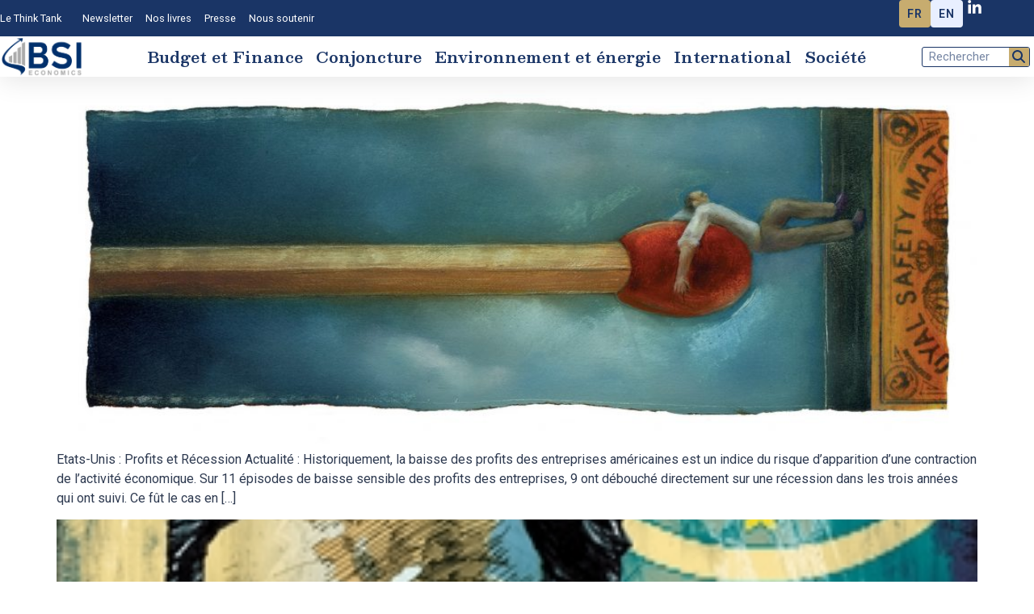

--- FILE ---
content_type: text/html; charset=UTF-8
request_url: https://bsi-economics.org/tag/etf/
body_size: 15213
content:
<!doctype html>
<html lang="fr-FR">
<head>
	<meta charset="UTF-8">
	<meta name="viewport" content="width=device-width, initial-scale=1">
	<link rel="profile" href="https://gmpg.org/xfn/11">
	<title>ETF &#8211; BSI Economics, le think tank sur l&#039;économie</title>
<meta name='robots' content='max-image-preview:large, max-snippet:-1, max-video-preview:-1' />
	<style>img:is([sizes="auto" i], [sizes^="auto," i]) { contain-intrinsic-size: 3000px 1500px }</style>
	<link rel="canonical" href="https://bsi-economics.org/tag/etf/">
<meta property="og:title" content="ETF &#8211; BSI Economics, le think tank sur l&#039;économie">
<meta property="og:type" content="website">
<meta property="og:url" content="https://bsi-economics.org/tag/etf/">
<meta property="og:locale" content="fr_FR">
<meta property="og:site_name" content="BSI Economics, le think tank sur l&#039;économie">
<meta name="twitter:card" content="summary_large_image">
<link rel='dns-prefetch' href='//use.fontawesome.com' />
<link rel='dns-prefetch' href='//www.googletagmanager.com' />
<link rel="alternate" type="application/rss+xml" title="BSI Economics, le think tank sur l&#039;économie &raquo; Flux" href="https://bsi-economics.org/feed/" />
<link rel="alternate" type="application/rss+xml" title="BSI Economics, le think tank sur l&#039;économie &raquo; Flux des commentaires" href="https://bsi-economics.org/comments/feed/" />
<link rel="alternate" type="application/rss+xml" title="BSI Economics, le think tank sur l&#039;économie &raquo; Flux de l’étiquette ETF" href="https://bsi-economics.org/tag/etf/feed/" />
<script>
window._wpemojiSettings = {"baseUrl":"https:\/\/s.w.org\/images\/core\/emoji\/16.0.1\/72x72\/","ext":".png","svgUrl":"https:\/\/s.w.org\/images\/core\/emoji\/16.0.1\/svg\/","svgExt":".svg","source":{"concatemoji":"https:\/\/bsi-economics.org\/wp-includes\/js\/wp-emoji-release.min.js?ver=6.8.3"}};
/*! This file is auto-generated */
!function(s,n){var o,i,e;function c(e){try{var t={supportTests:e,timestamp:(new Date).valueOf()};sessionStorage.setItem(o,JSON.stringify(t))}catch(e){}}function p(e,t,n){e.clearRect(0,0,e.canvas.width,e.canvas.height),e.fillText(t,0,0);var t=new Uint32Array(e.getImageData(0,0,e.canvas.width,e.canvas.height).data),a=(e.clearRect(0,0,e.canvas.width,e.canvas.height),e.fillText(n,0,0),new Uint32Array(e.getImageData(0,0,e.canvas.width,e.canvas.height).data));return t.every(function(e,t){return e===a[t]})}function u(e,t){e.clearRect(0,0,e.canvas.width,e.canvas.height),e.fillText(t,0,0);for(var n=e.getImageData(16,16,1,1),a=0;a<n.data.length;a++)if(0!==n.data[a])return!1;return!0}function f(e,t,n,a){switch(t){case"flag":return n(e,"\ud83c\udff3\ufe0f\u200d\u26a7\ufe0f","\ud83c\udff3\ufe0f\u200b\u26a7\ufe0f")?!1:!n(e,"\ud83c\udde8\ud83c\uddf6","\ud83c\udde8\u200b\ud83c\uddf6")&&!n(e,"\ud83c\udff4\udb40\udc67\udb40\udc62\udb40\udc65\udb40\udc6e\udb40\udc67\udb40\udc7f","\ud83c\udff4\u200b\udb40\udc67\u200b\udb40\udc62\u200b\udb40\udc65\u200b\udb40\udc6e\u200b\udb40\udc67\u200b\udb40\udc7f");case"emoji":return!a(e,"\ud83e\udedf")}return!1}function g(e,t,n,a){var r="undefined"!=typeof WorkerGlobalScope&&self instanceof WorkerGlobalScope?new OffscreenCanvas(300,150):s.createElement("canvas"),o=r.getContext("2d",{willReadFrequently:!0}),i=(o.textBaseline="top",o.font="600 32px Arial",{});return e.forEach(function(e){i[e]=t(o,e,n,a)}),i}function t(e){var t=s.createElement("script");t.src=e,t.defer=!0,s.head.appendChild(t)}"undefined"!=typeof Promise&&(o="wpEmojiSettingsSupports",i=["flag","emoji"],n.supports={everything:!0,everythingExceptFlag:!0},e=new Promise(function(e){s.addEventListener("DOMContentLoaded",e,{once:!0})}),new Promise(function(t){var n=function(){try{var e=JSON.parse(sessionStorage.getItem(o));if("object"==typeof e&&"number"==typeof e.timestamp&&(new Date).valueOf()<e.timestamp+604800&&"object"==typeof e.supportTests)return e.supportTests}catch(e){}return null}();if(!n){if("undefined"!=typeof Worker&&"undefined"!=typeof OffscreenCanvas&&"undefined"!=typeof URL&&URL.createObjectURL&&"undefined"!=typeof Blob)try{var e="postMessage("+g.toString()+"("+[JSON.stringify(i),f.toString(),p.toString(),u.toString()].join(",")+"));",a=new Blob([e],{type:"text/javascript"}),r=new Worker(URL.createObjectURL(a),{name:"wpTestEmojiSupports"});return void(r.onmessage=function(e){c(n=e.data),r.terminate(),t(n)})}catch(e){}c(n=g(i,f,p,u))}t(n)}).then(function(e){for(var t in e)n.supports[t]=e[t],n.supports.everything=n.supports.everything&&n.supports[t],"flag"!==t&&(n.supports.everythingExceptFlag=n.supports.everythingExceptFlag&&n.supports[t]);n.supports.everythingExceptFlag=n.supports.everythingExceptFlag&&!n.supports.flag,n.DOMReady=!1,n.readyCallback=function(){n.DOMReady=!0}}).then(function(){return e}).then(function(){var e;n.supports.everything||(n.readyCallback(),(e=n.source||{}).concatemoji?t(e.concatemoji):e.wpemoji&&e.twemoji&&(t(e.twemoji),t(e.wpemoji)))}))}((window,document),window._wpemojiSettings);
</script>
<style id='wp-emoji-styles-inline-css'>

	img.wp-smiley, img.emoji {
		display: inline !important;
		border: none !important;
		box-shadow: none !important;
		height: 1em !important;
		width: 1em !important;
		margin: 0 0.07em !important;
		vertical-align: -0.1em !important;
		background: none !important;
		padding: 0 !important;
	}
</style>
<link rel='stylesheet' id='wp-block-library-css' href='https://bsi-economics.org/wp-includes/css/dist/block-library/style.min.css?ver=6.8.3' media='all' />
<style id='classic-theme-styles-inline-css'>
/*! This file is auto-generated */
.wp-block-button__link{color:#fff;background-color:#32373c;border-radius:9999px;box-shadow:none;text-decoration:none;padding:calc(.667em + 2px) calc(1.333em + 2px);font-size:1.125em}.wp-block-file__button{background:#32373c;color:#fff;text-decoration:none}
</style>
<link rel='stylesheet' id='mpp_gutenberg-css' href='https://bsi-economics.org/wp-content/plugins/metronet-profile-picture/dist/blocks.style.build.css?ver=2.6.3' media='all' />
<style id='font-awesome-svg-styles-default-inline-css'>
.svg-inline--fa {
  display: inline-block;
  height: 1em;
  overflow: visible;
  vertical-align: -.125em;
}
</style>
<link rel='stylesheet' id='font-awesome-svg-styles-css' href='https://bsi-economics.org/wp-content/uploads/font-awesome/v6.5.1/css/svg-with-js.css' media='all' />
<style id='font-awesome-svg-styles-inline-css'>
   .wp-block-font-awesome-icon svg::before,
   .wp-rich-text-font-awesome-icon svg::before {content: unset;}
</style>
<style id='global-styles-inline-css'>
:root{--wp--preset--aspect-ratio--square: 1;--wp--preset--aspect-ratio--4-3: 4/3;--wp--preset--aspect-ratio--3-4: 3/4;--wp--preset--aspect-ratio--3-2: 3/2;--wp--preset--aspect-ratio--2-3: 2/3;--wp--preset--aspect-ratio--16-9: 16/9;--wp--preset--aspect-ratio--9-16: 9/16;--wp--preset--color--black: #000000;--wp--preset--color--cyan-bluish-gray: #abb8c3;--wp--preset--color--white: #ffffff;--wp--preset--color--pale-pink: #f78da7;--wp--preset--color--vivid-red: #cf2e2e;--wp--preset--color--luminous-vivid-orange: #ff6900;--wp--preset--color--luminous-vivid-amber: #fcb900;--wp--preset--color--light-green-cyan: #7bdcb5;--wp--preset--color--vivid-green-cyan: #00d084;--wp--preset--color--pale-cyan-blue: #8ed1fc;--wp--preset--color--vivid-cyan-blue: #0693e3;--wp--preset--color--vivid-purple: #9b51e0;--wp--preset--gradient--vivid-cyan-blue-to-vivid-purple: linear-gradient(135deg,rgba(6,147,227,1) 0%,rgb(155,81,224) 100%);--wp--preset--gradient--light-green-cyan-to-vivid-green-cyan: linear-gradient(135deg,rgb(122,220,180) 0%,rgb(0,208,130) 100%);--wp--preset--gradient--luminous-vivid-amber-to-luminous-vivid-orange: linear-gradient(135deg,rgba(252,185,0,1) 0%,rgba(255,105,0,1) 100%);--wp--preset--gradient--luminous-vivid-orange-to-vivid-red: linear-gradient(135deg,rgba(255,105,0,1) 0%,rgb(207,46,46) 100%);--wp--preset--gradient--very-light-gray-to-cyan-bluish-gray: linear-gradient(135deg,rgb(238,238,238) 0%,rgb(169,184,195) 100%);--wp--preset--gradient--cool-to-warm-spectrum: linear-gradient(135deg,rgb(74,234,220) 0%,rgb(151,120,209) 20%,rgb(207,42,186) 40%,rgb(238,44,130) 60%,rgb(251,105,98) 80%,rgb(254,248,76) 100%);--wp--preset--gradient--blush-light-purple: linear-gradient(135deg,rgb(255,206,236) 0%,rgb(152,150,240) 100%);--wp--preset--gradient--blush-bordeaux: linear-gradient(135deg,rgb(254,205,165) 0%,rgb(254,45,45) 50%,rgb(107,0,62) 100%);--wp--preset--gradient--luminous-dusk: linear-gradient(135deg,rgb(255,203,112) 0%,rgb(199,81,192) 50%,rgb(65,88,208) 100%);--wp--preset--gradient--pale-ocean: linear-gradient(135deg,rgb(255,245,203) 0%,rgb(182,227,212) 50%,rgb(51,167,181) 100%);--wp--preset--gradient--electric-grass: linear-gradient(135deg,rgb(202,248,128) 0%,rgb(113,206,126) 100%);--wp--preset--gradient--midnight: linear-gradient(135deg,rgb(2,3,129) 0%,rgb(40,116,252) 100%);--wp--preset--font-size--small: 13px;--wp--preset--font-size--medium: 20px;--wp--preset--font-size--large: 36px;--wp--preset--font-size--x-large: 42px;--wp--preset--spacing--20: 0.44rem;--wp--preset--spacing--30: 0.67rem;--wp--preset--spacing--40: 1rem;--wp--preset--spacing--50: 1.5rem;--wp--preset--spacing--60: 2.25rem;--wp--preset--spacing--70: 3.38rem;--wp--preset--spacing--80: 5.06rem;--wp--preset--shadow--natural: 6px 6px 9px rgba(0, 0, 0, 0.2);--wp--preset--shadow--deep: 12px 12px 50px rgba(0, 0, 0, 0.4);--wp--preset--shadow--sharp: 6px 6px 0px rgba(0, 0, 0, 0.2);--wp--preset--shadow--outlined: 6px 6px 0px -3px rgba(255, 255, 255, 1), 6px 6px rgba(0, 0, 0, 1);--wp--preset--shadow--crisp: 6px 6px 0px rgba(0, 0, 0, 1);}:where(.is-layout-flex){gap: 0.5em;}:where(.is-layout-grid){gap: 0.5em;}body .is-layout-flex{display: flex;}.is-layout-flex{flex-wrap: wrap;align-items: center;}.is-layout-flex > :is(*, div){margin: 0;}body .is-layout-grid{display: grid;}.is-layout-grid > :is(*, div){margin: 0;}:where(.wp-block-columns.is-layout-flex){gap: 2em;}:where(.wp-block-columns.is-layout-grid){gap: 2em;}:where(.wp-block-post-template.is-layout-flex){gap: 1.25em;}:where(.wp-block-post-template.is-layout-grid){gap: 1.25em;}.has-black-color{color: var(--wp--preset--color--black) !important;}.has-cyan-bluish-gray-color{color: var(--wp--preset--color--cyan-bluish-gray) !important;}.has-white-color{color: var(--wp--preset--color--white) !important;}.has-pale-pink-color{color: var(--wp--preset--color--pale-pink) !important;}.has-vivid-red-color{color: var(--wp--preset--color--vivid-red) !important;}.has-luminous-vivid-orange-color{color: var(--wp--preset--color--luminous-vivid-orange) !important;}.has-luminous-vivid-amber-color{color: var(--wp--preset--color--luminous-vivid-amber) !important;}.has-light-green-cyan-color{color: var(--wp--preset--color--light-green-cyan) !important;}.has-vivid-green-cyan-color{color: var(--wp--preset--color--vivid-green-cyan) !important;}.has-pale-cyan-blue-color{color: var(--wp--preset--color--pale-cyan-blue) !important;}.has-vivid-cyan-blue-color{color: var(--wp--preset--color--vivid-cyan-blue) !important;}.has-vivid-purple-color{color: var(--wp--preset--color--vivid-purple) !important;}.has-black-background-color{background-color: var(--wp--preset--color--black) !important;}.has-cyan-bluish-gray-background-color{background-color: var(--wp--preset--color--cyan-bluish-gray) !important;}.has-white-background-color{background-color: var(--wp--preset--color--white) !important;}.has-pale-pink-background-color{background-color: var(--wp--preset--color--pale-pink) !important;}.has-vivid-red-background-color{background-color: var(--wp--preset--color--vivid-red) !important;}.has-luminous-vivid-orange-background-color{background-color: var(--wp--preset--color--luminous-vivid-orange) !important;}.has-luminous-vivid-amber-background-color{background-color: var(--wp--preset--color--luminous-vivid-amber) !important;}.has-light-green-cyan-background-color{background-color: var(--wp--preset--color--light-green-cyan) !important;}.has-vivid-green-cyan-background-color{background-color: var(--wp--preset--color--vivid-green-cyan) !important;}.has-pale-cyan-blue-background-color{background-color: var(--wp--preset--color--pale-cyan-blue) !important;}.has-vivid-cyan-blue-background-color{background-color: var(--wp--preset--color--vivid-cyan-blue) !important;}.has-vivid-purple-background-color{background-color: var(--wp--preset--color--vivid-purple) !important;}.has-black-border-color{border-color: var(--wp--preset--color--black) !important;}.has-cyan-bluish-gray-border-color{border-color: var(--wp--preset--color--cyan-bluish-gray) !important;}.has-white-border-color{border-color: var(--wp--preset--color--white) !important;}.has-pale-pink-border-color{border-color: var(--wp--preset--color--pale-pink) !important;}.has-vivid-red-border-color{border-color: var(--wp--preset--color--vivid-red) !important;}.has-luminous-vivid-orange-border-color{border-color: var(--wp--preset--color--luminous-vivid-orange) !important;}.has-luminous-vivid-amber-border-color{border-color: var(--wp--preset--color--luminous-vivid-amber) !important;}.has-light-green-cyan-border-color{border-color: var(--wp--preset--color--light-green-cyan) !important;}.has-vivid-green-cyan-border-color{border-color: var(--wp--preset--color--vivid-green-cyan) !important;}.has-pale-cyan-blue-border-color{border-color: var(--wp--preset--color--pale-cyan-blue) !important;}.has-vivid-cyan-blue-border-color{border-color: var(--wp--preset--color--vivid-cyan-blue) !important;}.has-vivid-purple-border-color{border-color: var(--wp--preset--color--vivid-purple) !important;}.has-vivid-cyan-blue-to-vivid-purple-gradient-background{background: var(--wp--preset--gradient--vivid-cyan-blue-to-vivid-purple) !important;}.has-light-green-cyan-to-vivid-green-cyan-gradient-background{background: var(--wp--preset--gradient--light-green-cyan-to-vivid-green-cyan) !important;}.has-luminous-vivid-amber-to-luminous-vivid-orange-gradient-background{background: var(--wp--preset--gradient--luminous-vivid-amber-to-luminous-vivid-orange) !important;}.has-luminous-vivid-orange-to-vivid-red-gradient-background{background: var(--wp--preset--gradient--luminous-vivid-orange-to-vivid-red) !important;}.has-very-light-gray-to-cyan-bluish-gray-gradient-background{background: var(--wp--preset--gradient--very-light-gray-to-cyan-bluish-gray) !important;}.has-cool-to-warm-spectrum-gradient-background{background: var(--wp--preset--gradient--cool-to-warm-spectrum) !important;}.has-blush-light-purple-gradient-background{background: var(--wp--preset--gradient--blush-light-purple) !important;}.has-blush-bordeaux-gradient-background{background: var(--wp--preset--gradient--blush-bordeaux) !important;}.has-luminous-dusk-gradient-background{background: var(--wp--preset--gradient--luminous-dusk) !important;}.has-pale-ocean-gradient-background{background: var(--wp--preset--gradient--pale-ocean) !important;}.has-electric-grass-gradient-background{background: var(--wp--preset--gradient--electric-grass) !important;}.has-midnight-gradient-background{background: var(--wp--preset--gradient--midnight) !important;}.has-small-font-size{font-size: var(--wp--preset--font-size--small) !important;}.has-medium-font-size{font-size: var(--wp--preset--font-size--medium) !important;}.has-large-font-size{font-size: var(--wp--preset--font-size--large) !important;}.has-x-large-font-size{font-size: var(--wp--preset--font-size--x-large) !important;}
:where(.wp-block-post-template.is-layout-flex){gap: 1.25em;}:where(.wp-block-post-template.is-layout-grid){gap: 1.25em;}
:where(.wp-block-columns.is-layout-flex){gap: 2em;}:where(.wp-block-columns.is-layout-grid){gap: 2em;}
:root :where(.wp-block-pullquote){font-size: 1.5em;line-height: 1.6;}
</style>
<link rel='stylesheet' id='bsi-languages-public-css' href='https://bsi-economics.org/wp-content/plugins/bsi-languages/public/css/bsi-public.css?ver=1.2.1' media='all' />
<link rel='stylesheet' id='hello-asso-css' href='https://bsi-economics.org/wp-content/plugins/helloasso/public/css/hello-asso-public.css?ver=1.1.24' media='all' />
<link rel='stylesheet' id='searchandfilter-css' href='https://bsi-economics.org/wp-content/plugins/search-filter/style.css?ver=1' media='all' />
<link rel='stylesheet' id='gjmji-default-css-css' href='https://bsi-economics.org/wp-content/plugins/grandeljay-mailjet-integration/inc/assets/css/default.css?ver=1762278248' media='all' />
<link rel='stylesheet' id='if-menu-site-css-css' href='https://bsi-economics.org/wp-content/plugins/if-menu/assets/if-menu-site.css?ver=6.8.3' media='all' />
<link rel='stylesheet' id='hello-elementor-css' href='https://bsi-economics.org/wp-content/themes/hello-elementor/style.min.css?ver=3.1.0' media='all' />
<link rel='stylesheet' id='hello-elementor-theme-style-css' href='https://bsi-economics.org/wp-content/themes/hello-elementor/theme.min.css?ver=3.1.0' media='all' />
<link rel='stylesheet' id='hello-elementor-header-footer-css' href='https://bsi-economics.org/wp-content/themes/hello-elementor/header-footer.min.css?ver=3.1.0' media='all' />
<link rel='stylesheet' id='elementor-frontend-css' href='https://bsi-economics.org/wp-content/uploads/elementor/css/custom-frontend-lite.min.css?ver=1764689173' media='all' />
<link rel='stylesheet' id='elementor-post-7148-css' href='https://bsi-economics.org/wp-content/uploads/elementor/css/post-7148.css?ver=1764689173' media='all' />
<link rel='stylesheet' id='swiper-css' href='https://bsi-economics.org/wp-content/plugins/elementor/assets/lib/swiper/v8/css/swiper.min.css?ver=8.4.5' media='all' />
<link rel='stylesheet' id='elementor-pro-css' href='https://bsi-economics.org/wp-content/uploads/elementor/css/custom-pro-frontend-lite.min.css?ver=1764689173' media='all' />
<link rel='stylesheet' id='font-awesome-5-all-css' href='https://bsi-economics.org/wp-content/plugins/elementor/assets/lib/font-awesome/css/all.min.css?ver=3.21.0' media='all' />
<link rel='stylesheet' id='font-awesome-4-shim-css' href='https://bsi-economics.org/wp-content/plugins/elementor/assets/lib/font-awesome/css/v4-shims.min.css?ver=3.21.0' media='all' />
<link rel='stylesheet' id='elementor-post-7256-css' href='https://bsi-economics.org/wp-content/uploads/elementor/css/post-7256.css?ver=1764689173' media='all' />
<link rel='stylesheet' id='elementor-post-7159-css' href='https://bsi-economics.org/wp-content/uploads/elementor/css/post-7159.css?ver=1764689173' media='all' />
<link rel='stylesheet' id='wp_mailjet_form_builder_widget-widget-front-styles-css' href='https://bsi-economics.org/wp-content/plugins/mailjet-for-wordpress/src/widgetformbuilder/css/front-widget.css?ver=6.1.5' media='all' />
<link rel='stylesheet' id='google-fonts-1-css' href='https://fonts.googleapis.com/css?family=Besley%3A100%2C100italic%2C200%2C200italic%2C300%2C300italic%2C400%2C400italic%2C500%2C500italic%2C600%2C600italic%2C700%2C700italic%2C800%2C800italic%2C900%2C900italic%7CRoboto%3A100%2C100italic%2C200%2C200italic%2C300%2C300italic%2C400%2C400italic%2C500%2C500italic%2C600%2C600italic%2C700%2C700italic%2C800%2C800italic%2C900%2C900italic%7CMontserrat%3A100%2C100italic%2C200%2C200italic%2C300%2C300italic%2C400%2C400italic%2C500%2C500italic%2C600%2C600italic%2C700%2C700italic%2C800%2C800italic%2C900%2C900italic%7CPT+Serif%3A100%2C100italic%2C200%2C200italic%2C300%2C300italic%2C400%2C400italic%2C500%2C500italic%2C600%2C600italic%2C700%2C700italic%2C800%2C800italic%2C900%2C900italic&#038;display=swap&#038;ver=6.8.3' media='all' />
<link rel="preconnect" href="https://fonts.gstatic.com/" crossorigin><script src="https://bsi-economics.org/wp-includes/js/jquery/jquery.min.js?ver=3.7.1" id="jquery-core-js"></script>
<script src="https://bsi-economics.org/wp-includes/js/jquery/jquery-migrate.min.js?ver=3.4.1" id="jquery-migrate-js"></script>
<script src="https://bsi-economics.org/wp-content/plugins/helloasso/public/js/hello-asso-public.js?ver=1.1.24" id="hello-asso-js"></script>
<script defer crossorigin="anonymous" integrity="sha384-3ve3u7etWcm2heCe4TswfZSAYSg2jR/EJxRHuKM5foOiKS8IJL/xRlvmjCaHELBz" src="https://use.fontawesome.com/releases/v6.5.1/js/all.js" id="font-awesome-official-js"></script>
<script defer crossorigin="anonymous" integrity="sha384-HJMj0TodsrM5KmHW8l+5NnGnq9DLtu9LlpFYFFXVne/+pnZYGxIWtFFGRQSbcPo9" src="https://use.fontawesome.com/releases/v6.5.1/js/v4-shims.js" id="font-awesome-official-v4shim-js"></script>
<script src="https://bsi-economics.org/wp-content/plugins/elementor/assets/lib/font-awesome/js/v4-shims.min.js?ver=3.21.0" id="font-awesome-4-shim-js"></script>

<!-- Extrait de code de la balise Google (gtag.js) ajouté par Site Kit -->
<!-- Extrait Google Analytics ajouté par Site Kit -->
<script src="https://www.googletagmanager.com/gtag/js?id=GT-PHPCX64" id="google_gtagjs-js" async></script>
<script id="google_gtagjs-js-after">
window.dataLayer = window.dataLayer || [];function gtag(){dataLayer.push(arguments);}
gtag("set","linker",{"domains":["bsi-economics.org"]});
gtag("js", new Date());
gtag("set", "developer_id.dZTNiMT", true);
gtag("config", "GT-PHPCX64");
</script>
<link rel="https://api.w.org/" href="https://bsi-economics.org/wp-json/" /><link rel="alternate" title="JSON" type="application/json" href="https://bsi-economics.org/wp-json/wp/v2/tags/2034" /><link rel="EditURI" type="application/rsd+xml" title="RSD" href="https://bsi-economics.org/xmlrpc.php?rsd" />
<meta name="generator" content="WordPress 6.8.3" />
<meta name="generator" content="Site Kit by Google 1.170.0" /><meta name="generator" content="Elementor 3.21.0; features: e_optimized_assets_loading, e_optimized_css_loading, e_font_icon_svg, additional_custom_breakpoints; settings: css_print_method-external, google_font-enabled, font_display-swap">
<link rel="icon" href="https://bsi-economics.org/wp-content/uploads/2024/03/favico-BSI-economics-48x48.png" sizes="32x32" />
<link rel="icon" href="https://bsi-economics.org/wp-content/uploads/2024/03/favico-BSI-economics.png" sizes="192x192" />
<link rel="apple-touch-icon" href="https://bsi-economics.org/wp-content/uploads/2024/03/favico-BSI-economics.png" />
<meta name="msapplication-TileImage" content="https://bsi-economics.org/wp-content/uploads/2024/03/favico-BSI-economics.png" />
		<style id="wp-custom-css">
			.entry-title {
    display: none !important;
}
.elementor-post__title a:hover {
    text-decoration: underline !important;
    text-underline-offset: 0.25em !important;
    text-decoration-thickness: 2px;
    
}

.elementor-heading-title a:hover{
	text-decoration: underline !important;
    text-underline-offset: 0.25em !important;
    text-decoration-thickness: 2px;
    
	
}		</style>
		</head>
<body class="archive tag tag-etf tag-2034 wp-custom-logo wp-theme-hello-elementor elementor-default elementor-kit-7148">


<a class="skip-link screen-reader-text" href="#content">Aller au contenu</a>

		<header data-elementor-type="header" data-elementor-id="7256" class="elementor elementor-7256 elementor-location-header" data-elementor-post-type="elementor_library">
			<div class="elementor-element elementor-element-69a843d9 e-con-full e-flex e-con e-parent" data-id="69a843d9" data-element_type="container" id="header_pop">
		<div class="elementor-element elementor-element-c4a3e52 e-con-full elementor-hidden-desktop elementor-hidden-laptop elementor-hidden-widescreen e-flex e-con e-child" data-id="c4a3e52" data-element_type="container" data-settings="{&quot;background_background&quot;:&quot;classic&quot;,&quot;sticky&quot;:&quot;top&quot;,&quot;sticky_effects_offset_mobile&quot;:10,&quot;animation_mobile&quot;:&quot;none&quot;,&quot;animation_tablet&quot;:&quot;none&quot;,&quot;sticky_on&quot;:[&quot;widescreen&quot;,&quot;desktop&quot;,&quot;laptop&quot;,&quot;tablet&quot;,&quot;mobile&quot;],&quot;sticky_offset&quot;:0,&quot;sticky_effects_offset&quot;:0}">
		<div class="elementor-element elementor-element-589a917 e-con-full e-flex e-con e-child" data-id="589a917" data-element_type="container">
				<div class="elementor-element elementor-element-7e032da elementor-widget elementor-widget-theme-site-logo elementor-widget-image" data-id="7e032da" data-element_type="widget" data-widget_type="theme-site-logo.default">
				<div class="elementor-widget-container">
			<style>/*! elementor - v3.21.0 - 15-04-2024 */
.elementor-widget-image{text-align:center}.elementor-widget-image a{display:inline-block}.elementor-widget-image a img[src$=".svg"]{width:48px}.elementor-widget-image img{vertical-align:middle;display:inline-block}</style>						<a href="https://bsi-economics.org">
			<picture fetchpriority="high" class="attachment-full size-full wp-image-7277">
<source type="image/webp" srcset="https://bsi-economics.org/wp-content/uploads/2024/03/logo-BSI-economics.png.webp 438w, https://bsi-economics.org/wp-content/uploads/2024/03/logo-BSI-economics-300x147.png.webp 300w" sizes="(max-width: 438px) 100vw, 438px"/>
<img fetchpriority="high" width="438" height="215" src="https://bsi-economics.org/wp-content/uploads/2024/03/logo-BSI-economics.png" alt="logo BSI Economics" srcset="https://bsi-economics.org/wp-content/uploads/2024/03/logo-BSI-economics.png 438w, https://bsi-economics.org/wp-content/uploads/2024/03/logo-BSI-economics-300x147.png 300w" sizes="(max-width: 438px) 100vw, 438px"/>
</picture>
				</a>
									</div>
				</div>
				</div>
		<div class="elementor-element elementor-element-53c0ee5 e-con-full e-flex e-con e-child" data-id="53c0ee5" data-element_type="container">
				<div class="elementor-element elementor-element-8e7f401 elementor-search-form--skin-full_screen elementor-widget elementor-widget-search-form" data-id="8e7f401" data-element_type="widget" data-settings="{&quot;skin&quot;:&quot;full_screen&quot;}" data-widget_type="search-form.default">
				<div class="elementor-widget-container">
			<link rel="stylesheet" href="https://bsi-economics.org/wp-content/plugins/elementor-pro/assets/css/widget-theme-elements.min.css">		<search role="search">
			<form class="elementor-search-form" action="https://bsi-economics.org" method="get">
												<div class="elementor-search-form__toggle" tabindex="0" role="button">
					<div class="e-font-icon-svg-container"><svg aria-hidden="true" class="e-font-icon-svg e-fas-search" viewBox="0 0 512 512" xmlns="http://www.w3.org/2000/svg"><path d="M505 442.7L405.3 343c-4.5-4.5-10.6-7-17-7H372c27.6-35.3 44-79.7 44-128C416 93.1 322.9 0 208 0S0 93.1 0 208s93.1 208 208 208c48.3 0 92.7-16.4 128-44v16.3c0 6.4 2.5 12.5 7 17l99.7 99.7c9.4 9.4 24.6 9.4 33.9 0l28.3-28.3c9.4-9.4 9.4-24.6.1-34zM208 336c-70.7 0-128-57.2-128-128 0-70.7 57.2-128 128-128 70.7 0 128 57.2 128 128 0 70.7-57.2 128-128 128z"></path></svg></div>					<span class="elementor-screen-only">Rechercher </span>
				</div>
								<div class="elementor-search-form__container">
					<label class="elementor-screen-only" for="elementor-search-form-8e7f401">Rechercher </label>

					
					<input id="elementor-search-form-8e7f401" placeholder="Rechercher ..." class="elementor-search-form__input" type="search" name="s" value="">
					
					
										<div class="dialog-lightbox-close-button dialog-close-button" role="button" tabindex="0">
						<svg aria-hidden="true" class="e-font-icon-svg e-eicon-close" viewBox="0 0 1000 1000" xmlns="http://www.w3.org/2000/svg"><path d="M742 167L500 408 258 167C246 154 233 150 217 150 196 150 179 158 167 167 154 179 150 196 150 212 150 229 154 242 171 254L408 500 167 742C138 771 138 800 167 829 196 858 225 858 254 829L496 587 738 829C750 842 767 846 783 846 800 846 817 842 829 829 842 817 846 804 846 783 846 767 842 750 829 737L588 500 833 258C863 229 863 200 833 171 804 137 775 137 742 167Z"></path></svg>						<span class="elementor-screen-only">Fermer ce champ de recherche.</span>
					</div>
									</div>
			</form>
		</search>
				</div>
				</div>
				<div class="elementor-element elementor-element-6cc8af6 elementor-widget elementor-widget-shortcode" data-id="6cc8af6" data-element_type="widget" data-widget_type="shortcode.default">
				<div class="elementor-widget-container">
					<div class="elementor-shortcode">        <div class="bsi-lang-switcher bsi-style-flags">
                            <a href="https://bsi-economics.org/zone-euro-vers-une-reconvergence-economique/attachment-d-22a/" class="bsi-lang-item active"
                    title="Français">
                                            <span class="bsi-flag bsi-flag-fr">FR</span>
                                    </a>
                            <a href="https://bsi-economics.org" class="bsi-lang-item "
                    title="English">
                                            <span class="bsi-flag bsi-flag-en">EN</span>
                                    </a>
                    </div>
        </div>
				</div>
				</div>
				</div>
		<div class="elementor-element elementor-element-ffa407e e-con-full e-flex e-con e-child" data-id="ffa407e" data-element_type="container">
				<div class="elementor-element elementor-element-ba41ac9 elementor-nav-menu--stretch elementor-nav-menu__text-align-center elementor-nav-menu--dropdown-tablet elementor-nav-menu--toggle elementor-nav-menu--burger elementor-widget elementor-widget-nav-menu" data-id="ba41ac9" data-element_type="widget" data-settings="{&quot;full_width&quot;:&quot;stretch&quot;,&quot;layout&quot;:&quot;horizontal&quot;,&quot;submenu_icon&quot;:{&quot;value&quot;:&quot;&lt;svg class=\&quot;e-font-icon-svg e-fas-caret-down\&quot; viewBox=\&quot;0 0 320 512\&quot; xmlns=\&quot;http:\/\/www.w3.org\/2000\/svg\&quot;&gt;&lt;path d=\&quot;M31.3 192h257.3c17.8 0 26.7 21.5 14.1 34.1L174.1 354.8c-7.8 7.8-20.5 7.8-28.3 0L17.2 226.1C4.6 213.5 13.5 192 31.3 192z\&quot;&gt;&lt;\/path&gt;&lt;\/svg&gt;&quot;,&quot;library&quot;:&quot;fa-solid&quot;},&quot;toggle&quot;:&quot;burger&quot;}" data-widget_type="nav-menu.default">
				<div class="elementor-widget-container">
			<link rel="stylesheet" href="https://bsi-economics.org/wp-content/uploads/elementor/css/custom-pro-widget-nav-menu.min.css?ver=1764689174">			<nav class="elementor-nav-menu--main elementor-nav-menu__container elementor-nav-menu--layout-horizontal e--pointer-underline e--animation-fade">
				<ul id="menu-1-ba41ac9" class="elementor-nav-menu"><li class="menu-item menu-item-type-post_type menu-item-object-page menu-item-home menu-item-7603"><a href="https://bsi-economics.org/" class="elementor-item">Accueil</a></li>
<li class="menu-item menu-item-type-post_type menu-item-object-page menu-item-7118"><a href="https://bsi-economics.org/budget-et-fiscalite/" class="elementor-item">Budget et Finance</a></li>
<li class="menu-item menu-item-type-post_type menu-item-object-page menu-item-7119"><a href="https://bsi-economics.org/conjoncture-france/" class="elementor-item">Conjoncture</a></li>
<li class="menu-item menu-item-type-post_type menu-item-object-page menu-item-7120"><a href="https://bsi-economics.org/environnement-et-energie/" class="elementor-item">Environnement et énergie</a></li>
<li class="menu-item menu-item-type-post_type menu-item-object-page menu-item-7121"><a href="https://bsi-economics.org/international/" class="elementor-item">International</a></li>
<li class="menu-item menu-item-type-post_type menu-item-object-page menu-item-7122"><a href="https://bsi-economics.org/societe/" class="elementor-item">Société</a></li>
<li class="menu-item menu-item-type-post_type menu-item-object-page menu-item-has-children menu-item-8485"><a href="https://bsi-economics.org/qui-sommes-nous/" class="elementor-item">Le Think Tank</a>
<ul class="sub-menu elementor-nav-menu--dropdown">
	<li class="menu-item menu-item-type-post_type menu-item-object-page menu-item-7125"><a href="https://bsi-economics.org/comite-dorientation/" class="elementor-sub-item">Comité d’orientation</a></li>
	<li class="menu-item menu-item-type-post_type menu-item-object-page menu-item-7124"><a href="https://bsi-economics.org/comite-strategique/" class="elementor-sub-item">Comité stratégique</a></li>
	<li class="menu-item menu-item-type-post_type menu-item-object-page menu-item-7126"><a href="https://bsi-economics.org/equipe-executive/" class="elementor-sub-item">Equipe exécutive</a></li>
	<li class="menu-item menu-item-type-post_type menu-item-object-page menu-item-7127"><a href="https://bsi-economics.org/nos-economistes/" class="elementor-sub-item">Nos économistes</a></li>
	<li class="menu-item menu-item-type-post_type menu-item-object-page menu-item-7129"><a href="https://bsi-economics.org/nos-livres/" class="elementor-sub-item">Nos livres</a></li>
	<li class="menu-item menu-item-type-post_type menu-item-object-page menu-item-7130"><a href="https://bsi-economics.org/news-letter/" class="elementor-sub-item">Newsletter</a></li>
	<li class="menu-item menu-item-type-post_type menu-item-object-page menu-item-7132"><a href="https://bsi-economics.org/nous-soutenir/" class="elementor-sub-item">Nous soutenir</a></li>
</ul>
</li>
</ul>			</nav>
					<div class="elementor-menu-toggle" role="button" tabindex="0" aria-label="Permuter le menu" aria-expanded="false">
			<svg aria-hidden="true" role="presentation" class="elementor-menu-toggle__icon--open e-font-icon-svg e-eicon-menu-bar" viewBox="0 0 1000 1000" xmlns="http://www.w3.org/2000/svg"><path d="M104 333H896C929 333 958 304 958 271S929 208 896 208H104C71 208 42 237 42 271S71 333 104 333ZM104 583H896C929 583 958 554 958 521S929 458 896 458H104C71 458 42 487 42 521S71 583 104 583ZM104 833H896C929 833 958 804 958 771S929 708 896 708H104C71 708 42 737 42 771S71 833 104 833Z"></path></svg><svg aria-hidden="true" role="presentation" class="elementor-menu-toggle__icon--close e-font-icon-svg e-eicon-close" viewBox="0 0 1000 1000" xmlns="http://www.w3.org/2000/svg"><path d="M742 167L500 408 258 167C246 154 233 150 217 150 196 150 179 158 167 167 154 179 150 196 150 212 150 229 154 242 171 254L408 500 167 742C138 771 138 800 167 829 196 858 225 858 254 829L496 587 738 829C750 842 767 846 783 846 800 846 817 842 829 829 842 817 846 804 846 783 846 767 842 750 829 737L588 500 833 258C863 229 863 200 833 171 804 137 775 137 742 167Z"></path></svg>			<span class="elementor-screen-only">Menu</span>
		</div>
					<nav class="elementor-nav-menu--dropdown elementor-nav-menu__container" aria-hidden="true">
				<ul id="menu-2-ba41ac9" class="elementor-nav-menu"><li class="menu-item menu-item-type-post_type menu-item-object-page menu-item-home menu-item-7603"><a href="https://bsi-economics.org/" class="elementor-item" tabindex="-1">Accueil</a></li>
<li class="menu-item menu-item-type-post_type menu-item-object-page menu-item-7118"><a href="https://bsi-economics.org/budget-et-fiscalite/" class="elementor-item" tabindex="-1">Budget et Finance</a></li>
<li class="menu-item menu-item-type-post_type menu-item-object-page menu-item-7119"><a href="https://bsi-economics.org/conjoncture-france/" class="elementor-item" tabindex="-1">Conjoncture</a></li>
<li class="menu-item menu-item-type-post_type menu-item-object-page menu-item-7120"><a href="https://bsi-economics.org/environnement-et-energie/" class="elementor-item" tabindex="-1">Environnement et énergie</a></li>
<li class="menu-item menu-item-type-post_type menu-item-object-page menu-item-7121"><a href="https://bsi-economics.org/international/" class="elementor-item" tabindex="-1">International</a></li>
<li class="menu-item menu-item-type-post_type menu-item-object-page menu-item-7122"><a href="https://bsi-economics.org/societe/" class="elementor-item" tabindex="-1">Société</a></li>
<li class="menu-item menu-item-type-post_type menu-item-object-page menu-item-has-children menu-item-8485"><a href="https://bsi-economics.org/qui-sommes-nous/" class="elementor-item" tabindex="-1">Le Think Tank</a>
<ul class="sub-menu elementor-nav-menu--dropdown">
	<li class="menu-item menu-item-type-post_type menu-item-object-page menu-item-7125"><a href="https://bsi-economics.org/comite-dorientation/" class="elementor-sub-item" tabindex="-1">Comité d’orientation</a></li>
	<li class="menu-item menu-item-type-post_type menu-item-object-page menu-item-7124"><a href="https://bsi-economics.org/comite-strategique/" class="elementor-sub-item" tabindex="-1">Comité stratégique</a></li>
	<li class="menu-item menu-item-type-post_type menu-item-object-page menu-item-7126"><a href="https://bsi-economics.org/equipe-executive/" class="elementor-sub-item" tabindex="-1">Equipe exécutive</a></li>
	<li class="menu-item menu-item-type-post_type menu-item-object-page menu-item-7127"><a href="https://bsi-economics.org/nos-economistes/" class="elementor-sub-item" tabindex="-1">Nos économistes</a></li>
	<li class="menu-item menu-item-type-post_type menu-item-object-page menu-item-7129"><a href="https://bsi-economics.org/nos-livres/" class="elementor-sub-item" tabindex="-1">Nos livres</a></li>
	<li class="menu-item menu-item-type-post_type menu-item-object-page menu-item-7130"><a href="https://bsi-economics.org/news-letter/" class="elementor-sub-item" tabindex="-1">Newsletter</a></li>
	<li class="menu-item menu-item-type-post_type menu-item-object-page menu-item-7132"><a href="https://bsi-economics.org/nous-soutenir/" class="elementor-sub-item" tabindex="-1">Nous soutenir</a></li>
</ul>
</li>
</ul>			</nav>
				</div>
				</div>
				</div>
				</div>
		<div class="elementor-element elementor-element-24c61253 elementor-hidden-tablet elementor-hidden-mobile e-flex e-con-boxed e-con e-child" data-id="24c61253" data-element_type="container" data-settings="{&quot;background_background&quot;:&quot;classic&quot;}">
					<div class="e-con-inner">
		<div class="elementor-element elementor-element-31b77ed0 elementor-hidden-mobile e-con-full e-flex e-con e-child" data-id="31b77ed0" data-element_type="container">
				<div class="elementor-element elementor-element-d2396d8 elementor-nav-menu__align-start elementor-nav-menu--dropdown-tablet elementor-nav-menu__text-align-aside elementor-nav-menu--toggle elementor-nav-menu--burger elementor-widget elementor-widget-nav-menu" data-id="d2396d8" data-element_type="widget" data-settings="{&quot;submenu_icon&quot;:{&quot;value&quot;:&quot;&lt;i class=\&quot;\&quot;&gt;&lt;\/i&gt;&quot;,&quot;library&quot;:&quot;&quot;},&quot;layout&quot;:&quot;horizontal&quot;,&quot;toggle&quot;:&quot;burger&quot;}" data-widget_type="nav-menu.default">
				<div class="elementor-widget-container">
						<nav class="elementor-nav-menu--main elementor-nav-menu__container elementor-nav-menu--layout-horizontal e--pointer-none">
				<ul id="menu-1-d2396d8" class="elementor-nav-menu"><li class="menu-item menu-item-type-post_type menu-item-object-page menu-item-has-children menu-item-8486"><a href="https://bsi-economics.org/qui-sommes-nous/" class="elementor-item">Le Think Tank</a>
<ul class="sub-menu elementor-nav-menu--dropdown">
	<li class="menu-item menu-item-type-post_type menu-item-object-page menu-item-8400"><a href="https://bsi-economics.org/equipe-executive/" class="elementor-sub-item">Equipe exécutive</a></li>
	<li class="menu-item menu-item-type-post_type menu-item-object-page menu-item-8399"><a href="https://bsi-economics.org/comite-dorientation/" class="elementor-sub-item">Comité d’orientation</a></li>
	<li class="menu-item menu-item-type-post_type menu-item-object-page menu-item-8398"><a href="https://bsi-economics.org/comite-strategique/" class="elementor-sub-item">Comité stratégique</a></li>
	<li class="menu-item menu-item-type-post_type menu-item-object-page menu-item-8401"><a href="https://bsi-economics.org/nos-economistes/" class="elementor-sub-item">Nos économistes</a></li>
</ul>
</li>
<li class="menu-item menu-item-type-post_type menu-item-object-page menu-item-8402"><a href="https://bsi-economics.org/news-letter/" class="elementor-item">Newsletter</a></li>
<li class="menu-item menu-item-type-post_type menu-item-object-page menu-item-8403"><a href="https://bsi-economics.org/nos-livres/" class="elementor-item">Nos livres</a></li>
<li class="menu-item menu-item-type-post_type menu-item-object-page menu-item-8408"><a href="https://bsi-economics.org/presse/" class="elementor-item">Presse</a></li>
<li class="menu-item menu-item-type-custom menu-item-object-custom menu-item-8405"><a target="_blank" href="https://www.helloasso.com/associations/bsi-economics/formulaires/1" class="elementor-item">Nous soutenir</a></li>
</ul>			</nav>
					<div class="elementor-menu-toggle" role="button" tabindex="0" aria-label="Permuter le menu" aria-expanded="false">
			<svg aria-hidden="true" role="presentation" class="elementor-menu-toggle__icon--open e-font-icon-svg e-eicon-menu-bar" viewBox="0 0 1000 1000" xmlns="http://www.w3.org/2000/svg"><path d="M104 333H896C929 333 958 304 958 271S929 208 896 208H104C71 208 42 237 42 271S71 333 104 333ZM104 583H896C929 583 958 554 958 521S929 458 896 458H104C71 458 42 487 42 521S71 583 104 583ZM104 833H896C929 833 958 804 958 771S929 708 896 708H104C71 708 42 737 42 771S71 833 104 833Z"></path></svg><svg aria-hidden="true" role="presentation" class="elementor-menu-toggle__icon--close e-font-icon-svg e-eicon-close" viewBox="0 0 1000 1000" xmlns="http://www.w3.org/2000/svg"><path d="M742 167L500 408 258 167C246 154 233 150 217 150 196 150 179 158 167 167 154 179 150 196 150 212 150 229 154 242 171 254L408 500 167 742C138 771 138 800 167 829 196 858 225 858 254 829L496 587 738 829C750 842 767 846 783 846 800 846 817 842 829 829 842 817 846 804 846 783 846 767 842 750 829 737L588 500 833 258C863 229 863 200 833 171 804 137 775 137 742 167Z"></path></svg>			<span class="elementor-screen-only">Menu</span>
		</div>
					<nav class="elementor-nav-menu--dropdown elementor-nav-menu__container" aria-hidden="true">
				<ul id="menu-2-d2396d8" class="elementor-nav-menu"><li class="menu-item menu-item-type-post_type menu-item-object-page menu-item-has-children menu-item-8486"><a href="https://bsi-economics.org/qui-sommes-nous/" class="elementor-item" tabindex="-1">Le Think Tank</a>
<ul class="sub-menu elementor-nav-menu--dropdown">
	<li class="menu-item menu-item-type-post_type menu-item-object-page menu-item-8400"><a href="https://bsi-economics.org/equipe-executive/" class="elementor-sub-item" tabindex="-1">Equipe exécutive</a></li>
	<li class="menu-item menu-item-type-post_type menu-item-object-page menu-item-8399"><a href="https://bsi-economics.org/comite-dorientation/" class="elementor-sub-item" tabindex="-1">Comité d’orientation</a></li>
	<li class="menu-item menu-item-type-post_type menu-item-object-page menu-item-8398"><a href="https://bsi-economics.org/comite-strategique/" class="elementor-sub-item" tabindex="-1">Comité stratégique</a></li>
	<li class="menu-item menu-item-type-post_type menu-item-object-page menu-item-8401"><a href="https://bsi-economics.org/nos-economistes/" class="elementor-sub-item" tabindex="-1">Nos économistes</a></li>
</ul>
</li>
<li class="menu-item menu-item-type-post_type menu-item-object-page menu-item-8402"><a href="https://bsi-economics.org/news-letter/" class="elementor-item" tabindex="-1">Newsletter</a></li>
<li class="menu-item menu-item-type-post_type menu-item-object-page menu-item-8403"><a href="https://bsi-economics.org/nos-livres/" class="elementor-item" tabindex="-1">Nos livres</a></li>
<li class="menu-item menu-item-type-post_type menu-item-object-page menu-item-8408"><a href="https://bsi-economics.org/presse/" class="elementor-item" tabindex="-1">Presse</a></li>
<li class="menu-item menu-item-type-custom menu-item-object-custom menu-item-8405"><a target="_blank" href="https://www.helloasso.com/associations/bsi-economics/formulaires/1" class="elementor-item" tabindex="-1">Nous soutenir</a></li>
</ul>			</nav>
				</div>
				</div>
				</div>
		<div class="elementor-element elementor-element-1388656c e-con-full e-flex e-con e-child" data-id="1388656c" data-element_type="container">
				<div class="elementor-element elementor-element-dfc708c elementor-widget elementor-widget-shortcode" data-id="dfc708c" data-element_type="widget" data-widget_type="shortcode.default">
				<div class="elementor-widget-container">
					<div class="elementor-shortcode">        <div class="bsi-lang-switcher bsi-style-flags">
                            <a href="https://bsi-economics.org/zone-euro-vers-une-reconvergence-economique/attachment-d-22a/" class="bsi-lang-item active"
                    title="Français">
                                            <span class="bsi-flag bsi-flag-fr">FR</span>
                                    </a>
                            <a href="https://bsi-economics.org" class="bsi-lang-item "
                    title="English">
                                            <span class="bsi-flag bsi-flag-en">EN</span>
                                    </a>
                    </div>
        </div>
				</div>
				</div>
				<div class="elementor-element elementor-element-2f062c85 elementor-icon-list--layout-inline elementor-align-right elementor-mobile-align-left elementor-list-item-link-full_width elementor-widget elementor-widget-icon-list" data-id="2f062c85" data-element_type="widget" data-widget_type="icon-list.default">
				<div class="elementor-widget-container">
			<link rel="stylesheet" href="https://bsi-economics.org/wp-content/uploads/elementor/css/custom-widget-icon-list.min.css?ver=1764689174">		<ul class="elementor-icon-list-items elementor-inline-items">
							<li class="elementor-icon-list-item elementor-inline-item">
											<a href="https://fr.linkedin.com/company/bsi-economics-thinktank">

												<span class="elementor-icon-list-icon">
							<svg aria-hidden="true" class="e-font-icon-svg e-fab-linkedin-in" viewBox="0 0 448 512" xmlns="http://www.w3.org/2000/svg"><path d="M100.28 448H7.4V148.9h92.88zM53.79 108.1C24.09 108.1 0 83.5 0 53.8a53.79 53.79 0 0 1 107.58 0c0 29.7-24.1 54.3-53.79 54.3zM447.9 448h-92.68V302.4c0-34.7-.7-79.2-48.29-79.2-48.29 0-55.69 37.7-55.69 76.7V448h-92.78V148.9h89.08v40.8h1.3c12.4-23.5 42.69-48.3 87.88-48.3 94 0 111.28 61.9 111.28 142.3V448z"></path></svg>						</span>
										<span class="elementor-icon-list-text"></span>
											</a>
									</li>
						</ul>
				</div>
				</div>
				</div>
					</div>
				</div>
		<div class="elementor-element elementor-element-3a16a82b elementor-hidden-tablet elementor-hidden-mobile e-flex e-con-boxed e-con e-child" data-id="3a16a82b" data-element_type="container" data-settings="{&quot;background_background&quot;:&quot;classic&quot;,&quot;sticky&quot;:&quot;top&quot;,&quot;sticky_on&quot;:[&quot;widescreen&quot;,&quot;desktop&quot;,&quot;laptop&quot;,&quot;tablet&quot;,&quot;mobile&quot;],&quot;sticky_offset&quot;:0,&quot;sticky_effects_offset&quot;:0}">
					<div class="e-con-inner">
		<div class="elementor-element elementor-element-436a744 e-con-full e-flex e-con e-child" data-id="436a744" data-element_type="container">
				<div class="elementor-element elementor-element-e19d6a3 elementor-widget elementor-widget-theme-site-logo elementor-widget-image" data-id="e19d6a3" data-element_type="widget" data-widget_type="theme-site-logo.default">
				<div class="elementor-widget-container">
									<a href="https://bsi-economics.org">
			<picture fetchpriority="high" class="attachment-full size-full wp-image-7277">
<source type="image/webp" srcset="https://bsi-economics.org/wp-content/uploads/2024/03/logo-BSI-economics.png.webp 438w, https://bsi-economics.org/wp-content/uploads/2024/03/logo-BSI-economics-300x147.png.webp 300w" sizes="(max-width: 438px) 100vw, 438px"/>
<img fetchpriority="high" width="438" height="215" src="https://bsi-economics.org/wp-content/uploads/2024/03/logo-BSI-economics.png" alt="logo BSI Economics" srcset="https://bsi-economics.org/wp-content/uploads/2024/03/logo-BSI-economics.png 438w, https://bsi-economics.org/wp-content/uploads/2024/03/logo-BSI-economics-300x147.png 300w" sizes="(max-width: 438px) 100vw, 438px"/>
</picture>
				</a>
									</div>
				</div>
				</div>
		<div class="elementor-element elementor-element-524ec5a e-flex e-con-boxed e-con e-child" data-id="524ec5a" data-element_type="container">
					<div class="e-con-inner">
				<div class="elementor-element elementor-element-4dde958 elementor-nav-menu__align-center menu__bas elementor-nav-menu__text-align-center elementor-nav-menu--dropdown-mobile elementor-nav-menu--toggle elementor-nav-menu--burger elementor-widget elementor-widget-nav-menu" data-id="4dde958" data-element_type="widget" data-settings="{&quot;layout&quot;:&quot;horizontal&quot;,&quot;submenu_icon&quot;:{&quot;value&quot;:&quot;&lt;svg class=\&quot;e-font-icon-svg e-fas-caret-down\&quot; viewBox=\&quot;0 0 320 512\&quot; xmlns=\&quot;http:\/\/www.w3.org\/2000\/svg\&quot;&gt;&lt;path d=\&quot;M31.3 192h257.3c17.8 0 26.7 21.5 14.1 34.1L174.1 354.8c-7.8 7.8-20.5 7.8-28.3 0L17.2 226.1C4.6 213.5 13.5 192 31.3 192z\&quot;&gt;&lt;\/path&gt;&lt;\/svg&gt;&quot;,&quot;library&quot;:&quot;fa-solid&quot;},&quot;toggle&quot;:&quot;burger&quot;}" data-widget_type="nav-menu.default">
				<div class="elementor-widget-container">
						<nav class="elementor-nav-menu--main elementor-nav-menu__container elementor-nav-menu--layout-horizontal e--pointer-underline e--animation-fade">
				<ul id="menu-1-4dde958" class="elementor-nav-menu"><li class="menu-item menu-item-type-post_type menu-item-object-page menu-item-7281"><a href="https://bsi-economics.org/budget-et-fiscalite/" class="elementor-item">Budget et Finance</a></li>
<li class="menu-item menu-item-type-post_type menu-item-object-page menu-item-7284"><a href="https://bsi-economics.org/conjoncture-france/" class="elementor-item">Conjoncture</a></li>
<li class="menu-item menu-item-type-post_type menu-item-object-page menu-item-7283"><a href="https://bsi-economics.org/environnement-et-energie/" class="elementor-item">Environnement et énergie</a></li>
<li class="menu-item menu-item-type-post_type menu-item-object-page menu-item-7280"><a href="https://bsi-economics.org/international/" class="elementor-item">International</a></li>
<li class="menu-item menu-item-type-post_type menu-item-object-page menu-item-7282"><a href="https://bsi-economics.org/societe/" class="elementor-item">Société</a></li>
</ul>			</nav>
					<div class="elementor-menu-toggle" role="button" tabindex="0" aria-label="Permuter le menu" aria-expanded="false">
			<svg aria-hidden="true" role="presentation" class="elementor-menu-toggle__icon--open e-font-icon-svg e-eicon-menu-bar" viewBox="0 0 1000 1000" xmlns="http://www.w3.org/2000/svg"><path d="M104 333H896C929 333 958 304 958 271S929 208 896 208H104C71 208 42 237 42 271S71 333 104 333ZM104 583H896C929 583 958 554 958 521S929 458 896 458H104C71 458 42 487 42 521S71 583 104 583ZM104 833H896C929 833 958 804 958 771S929 708 896 708H104C71 708 42 737 42 771S71 833 104 833Z"></path></svg><svg aria-hidden="true" role="presentation" class="elementor-menu-toggle__icon--close e-font-icon-svg e-eicon-close" viewBox="0 0 1000 1000" xmlns="http://www.w3.org/2000/svg"><path d="M742 167L500 408 258 167C246 154 233 150 217 150 196 150 179 158 167 167 154 179 150 196 150 212 150 229 154 242 171 254L408 500 167 742C138 771 138 800 167 829 196 858 225 858 254 829L496 587 738 829C750 842 767 846 783 846 800 846 817 842 829 829 842 817 846 804 846 783 846 767 842 750 829 737L588 500 833 258C863 229 863 200 833 171 804 137 775 137 742 167Z"></path></svg>			<span class="elementor-screen-only">Menu</span>
		</div>
					<nav class="elementor-nav-menu--dropdown elementor-nav-menu__container" aria-hidden="true">
				<ul id="menu-2-4dde958" class="elementor-nav-menu"><li class="menu-item menu-item-type-post_type menu-item-object-page menu-item-7281"><a href="https://bsi-economics.org/budget-et-fiscalite/" class="elementor-item" tabindex="-1">Budget et Finance</a></li>
<li class="menu-item menu-item-type-post_type menu-item-object-page menu-item-7284"><a href="https://bsi-economics.org/conjoncture-france/" class="elementor-item" tabindex="-1">Conjoncture</a></li>
<li class="menu-item menu-item-type-post_type menu-item-object-page menu-item-7283"><a href="https://bsi-economics.org/environnement-et-energie/" class="elementor-item" tabindex="-1">Environnement et énergie</a></li>
<li class="menu-item menu-item-type-post_type menu-item-object-page menu-item-7280"><a href="https://bsi-economics.org/international/" class="elementor-item" tabindex="-1">International</a></li>
<li class="menu-item menu-item-type-post_type menu-item-object-page menu-item-7282"><a href="https://bsi-economics.org/societe/" class="elementor-item" tabindex="-1">Société</a></li>
</ul>			</nav>
				</div>
				</div>
					</div>
				</div>
		<div class="elementor-element elementor-element-a8c7e97 e-con-full elementor-hidden-tablet elementor-hidden-mobile e-flex e-con e-child" data-id="a8c7e97" data-element_type="container">
				<div class="elementor-element elementor-element-39ec309 elementor-search-form--skin-classic elementor-search-form--button-type-icon elementor-search-form--icon-search elementor-widget elementor-widget-search-form" data-id="39ec309" data-element_type="widget" data-settings="{&quot;skin&quot;:&quot;classic&quot;}" data-widget_type="search-form.default">
				<div class="elementor-widget-container">
					<search role="search">
			<form class="elementor-search-form" action="https://bsi-economics.org" method="get">
												<div class="elementor-search-form__container">
					<label class="elementor-screen-only" for="elementor-search-form-39ec309">Rechercher </label>

					
					<input id="elementor-search-form-39ec309" placeholder="Rechercher ..." class="elementor-search-form__input" type="search" name="s" value="">
					
											<button class="elementor-search-form__submit" type="submit" aria-label="Rechercher ">
															<div class="e-font-icon-svg-container"><svg class="fa fa-search e-font-icon-svg e-fas-search" viewBox="0 0 512 512" xmlns="http://www.w3.org/2000/svg"><path d="M505 442.7L405.3 343c-4.5-4.5-10.6-7-17-7H372c27.6-35.3 44-79.7 44-128C416 93.1 322.9 0 208 0S0 93.1 0 208s93.1 208 208 208c48.3 0 92.7-16.4 128-44v16.3c0 6.4 2.5 12.5 7 17l99.7 99.7c9.4 9.4 24.6 9.4 33.9 0l28.3-28.3c9.4-9.4 9.4-24.6.1-34zM208 336c-70.7 0-128-57.2-128-128 0-70.7 57.2-128 128-128 70.7 0 128 57.2 128 128 0 70.7-57.2 128-128 128z"></path></svg></div>								<span class="elementor-screen-only">Rechercher </span>
													</button>
					
									</div>
			</form>
		</search>
				</div>
				</div>
				</div>
		<div class="elementor-element elementor-element-53c810c e-con-full elementor-hidden-desktop elementor-hidden-laptop elementor-hidden-widescreen e-flex e-con e-child" data-id="53c810c" data-element_type="container">
				<div class="elementor-element elementor-element-a27cd10 elementor-search-form--skin-full_screen elementor-widget elementor-widget-search-form" data-id="a27cd10" data-element_type="widget" data-settings="{&quot;skin&quot;:&quot;full_screen&quot;}" data-widget_type="search-form.default">
				<div class="elementor-widget-container">
					<search role="search">
			<form class="elementor-search-form" action="https://bsi-economics.org" method="get">
												<div class="elementor-search-form__toggle" tabindex="0" role="button">
					<div class="e-font-icon-svg-container"><svg aria-hidden="true" class="e-font-icon-svg e-fas-search" viewBox="0 0 512 512" xmlns="http://www.w3.org/2000/svg"><path d="M505 442.7L405.3 343c-4.5-4.5-10.6-7-17-7H372c27.6-35.3 44-79.7 44-128C416 93.1 322.9 0 208 0S0 93.1 0 208s93.1 208 208 208c48.3 0 92.7-16.4 128-44v16.3c0 6.4 2.5 12.5 7 17l99.7 99.7c9.4 9.4 24.6 9.4 33.9 0l28.3-28.3c9.4-9.4 9.4-24.6.1-34zM208 336c-70.7 0-128-57.2-128-128 0-70.7 57.2-128 128-128 70.7 0 128 57.2 128 128 0 70.7-57.2 128-128 128z"></path></svg></div>					<span class="elementor-screen-only">Rechercher </span>
				</div>
								<div class="elementor-search-form__container">
					<label class="elementor-screen-only" for="elementor-search-form-a27cd10">Rechercher </label>

					
					<input id="elementor-search-form-a27cd10" placeholder="" class="elementor-search-form__input" type="search" name="s" value="">
					
					
										<div class="dialog-lightbox-close-button dialog-close-button" role="button" tabindex="0">
						<svg aria-hidden="true" class="e-font-icon-svg e-eicon-close" viewBox="0 0 1000 1000" xmlns="http://www.w3.org/2000/svg"><path d="M742 167L500 408 258 167C246 154 233 150 217 150 196 150 179 158 167 167 154 179 150 196 150 212 150 229 154 242 171 254L408 500 167 742C138 771 138 800 167 829 196 858 225 858 254 829L496 587 738 829C750 842 767 846 783 846 800 846 817 842 829 829 842 817 846 804 846 783 846 767 842 750 829 737L588 500 833 258C863 229 863 200 833 171 804 137 775 137 742 167Z"></path></svg>						<span class="elementor-screen-only">Fermer ce champ de recherche.</span>
					</div>
									</div>
			</form>
		</search>
				</div>
				</div>
				</div>
					</div>
				</div>
				</div>
				</header>
		<main id="content" class="site-main">

			<div class="page-header">
			<h1 class="entry-title">Étiquette : <span>ETF</span></h1>		</div>
	
	<div class="page-content">
					<article class="post">
				<h2 class="entry-title"><a href="https://bsi-economics.org/etats-unis-profits-et-recession/">Etats-Unis : Profits et Récession</a></h2><a href="https://bsi-economics.org/etats-unis-profits-et-recession/"><img width="800" height="319" src="https://bsi-economics.org/wp-content/uploads/2016/04/a05c597f0fd5beafc6fa40acefae0330-7c0-1024x408.jpg" class="attachment-large size-large wp-post-image" alt="A05c597f0fd5beafc6fa40acefae0330 7c0" decoding="async" srcset="https://bsi-economics.org/wp-content/uploads/2016/04/a05c597f0fd5beafc6fa40acefae0330-7c0-1024x408.jpg 1024w, https://bsi-economics.org/wp-content/uploads/2016/04/a05c597f0fd5beafc6fa40acefae0330-7c0-300x120.jpg 300w, https://bsi-economics.org/wp-content/uploads/2016/04/a05c597f0fd5beafc6fa40acefae0330-7c0-768x306.jpg 768w, https://bsi-economics.org/wp-content/uploads/2016/04/a05c597f0fd5beafc6fa40acefae0330-7c0-1536x612.jpg 1536w, https://bsi-economics.org/wp-content/uploads/2016/04/a05c597f0fd5beafc6fa40acefae0330-7c0.jpg 1800w" sizes="(max-width: 800px) 100vw, 800px" /></a><p>Etats-Unis : Profits et Récession Actualité : Historiquement, la baisse des profits des entreprises américaines est un indice du risque d&rsquo;apparition d&rsquo;une contraction de l’activité économique. Sur 11 épisodes de baisse sensible des profits des entreprises, 9 ont débouché directement sur une récession dans les trois années qui ont suivi. Ce fût le cas en [&hellip;]</p>
			</article>
					<article class="post">
				<h2 class="entry-title"><a href="https://bsi-economics.org/les-enjeux-des-rachats-de-dette-privee-par-la-bce/">Les enjeux des rachats de dette privée par la BCE (Note)</a></h2><a href="https://bsi-economics.org/les-enjeux-des-rachats-de-dette-privee-par-la-bce/"><img width="310" height="400" src="https://bsi-economics.org/wp-content/uploads/2016/04/b84c5756f6a889fa332015e4458021f9-674.jpg" class="attachment-large size-large wp-post-image" alt="B84c5756f6a889fa332015e4458021f9" decoding="async" srcset="https://bsi-economics.org/wp-content/uploads/2016/04/b84c5756f6a889fa332015e4458021f9-674.jpg 310w, https://bsi-economics.org/wp-content/uploads/2016/04/b84c5756f6a889fa332015e4458021f9-674-233x300.jpg 233w" sizes="(max-width: 310px) 100vw, 310px" /></a><p>Les enjeux des rachats de dette privée par la BCE &nbsp; &nbsp; &nbsp; Résumé&nbsp;: &#8211; Le Conseil des gouverneurs de la Banque centrale européenne (BCE), a annoncé le 10 mars 2016, sa volonté d’étendre son programme de rachats d’actifs &#8211; jusqu’alors focalisé sur le rachat de dettes souveraines (programme PSPP), d’obligations sécurisées (programme CBPP3) et [&hellip;]</p>
			</article>
			</div>

	
</main>
		<footer data-elementor-type="footer" data-elementor-id="7159" class="elementor elementor-7159 elementor-location-footer" data-elementor-post-type="elementor_library">
			<footer class="elementor-element elementor-element-6bff2755 e-con-full e-flex e-con e-parent" data-id="6bff2755" data-element_type="container" data-settings="{&quot;background_background&quot;:&quot;classic&quot;}">
		<section class="elementor-element elementor-element-9cbba83 e-flex e-con-boxed e-con e-child" data-id="9cbba83" data-element_type="container">
					<div class="e-con-inner">
		<nav class="elementor-element elementor-element-43d700c e-flex e-con-boxed e-con e-child" data-id="43d700c" data-element_type="container">
					<div class="e-con-inner">
				<div class="elementor-element elementor-element-fc62081 elementor-nav-menu__align-start elementor-nav-menu--dropdown-none elementor-widget elementor-widget-nav-menu" data-id="fc62081" data-element_type="widget" data-settings="{&quot;layout&quot;:&quot;vertical&quot;,&quot;submenu_icon&quot;:{&quot;value&quot;:&quot;&lt;i class=\&quot;\&quot;&gt;&lt;\/i&gt;&quot;,&quot;library&quot;:&quot;&quot;}}" data-widget_type="nav-menu.default">
				<div class="elementor-widget-container">
						<nav class="elementor-nav-menu--main elementor-nav-menu__container elementor-nav-menu--layout-vertical e--pointer-none">
				<ul id="menu-1-fc62081" class="elementor-nav-menu sm-vertical"><li class="menu-item menu-item-type-post_type menu-item-object-page menu-item-has-children menu-item-8486"><a href="https://bsi-economics.org/qui-sommes-nous/" class="elementor-item">Le Think Tank</a>
<ul class="sub-menu elementor-nav-menu--dropdown">
	<li class="menu-item menu-item-type-post_type menu-item-object-page menu-item-8400"><a href="https://bsi-economics.org/equipe-executive/" class="elementor-sub-item">Equipe exécutive</a></li>
	<li class="menu-item menu-item-type-post_type menu-item-object-page menu-item-8399"><a href="https://bsi-economics.org/comite-dorientation/" class="elementor-sub-item">Comité d’orientation</a></li>
	<li class="menu-item menu-item-type-post_type menu-item-object-page menu-item-8398"><a href="https://bsi-economics.org/comite-strategique/" class="elementor-sub-item">Comité stratégique</a></li>
	<li class="menu-item menu-item-type-post_type menu-item-object-page menu-item-8401"><a href="https://bsi-economics.org/nos-economistes/" class="elementor-sub-item">Nos économistes</a></li>
</ul>
</li>
<li class="menu-item menu-item-type-post_type menu-item-object-page menu-item-8402"><a href="https://bsi-economics.org/news-letter/" class="elementor-item">Newsletter</a></li>
<li class="menu-item menu-item-type-post_type menu-item-object-page menu-item-8403"><a href="https://bsi-economics.org/nos-livres/" class="elementor-item">Nos livres</a></li>
<li class="menu-item menu-item-type-post_type menu-item-object-page menu-item-8408"><a href="https://bsi-economics.org/presse/" class="elementor-item">Presse</a></li>
<li class="menu-item menu-item-type-custom menu-item-object-custom menu-item-8405"><a target="_blank" href="https://www.helloasso.com/associations/bsi-economics/formulaires/1" class="elementor-item">Nous soutenir</a></li>
</ul>			</nav>
						<nav class="elementor-nav-menu--dropdown elementor-nav-menu__container" aria-hidden="true">
				<ul id="menu-2-fc62081" class="elementor-nav-menu sm-vertical"><li class="menu-item menu-item-type-post_type menu-item-object-page menu-item-has-children menu-item-8486"><a href="https://bsi-economics.org/qui-sommes-nous/" class="elementor-item" tabindex="-1">Le Think Tank</a>
<ul class="sub-menu elementor-nav-menu--dropdown">
	<li class="menu-item menu-item-type-post_type menu-item-object-page menu-item-8400"><a href="https://bsi-economics.org/equipe-executive/" class="elementor-sub-item" tabindex="-1">Equipe exécutive</a></li>
	<li class="menu-item menu-item-type-post_type menu-item-object-page menu-item-8399"><a href="https://bsi-economics.org/comite-dorientation/" class="elementor-sub-item" tabindex="-1">Comité d’orientation</a></li>
	<li class="menu-item menu-item-type-post_type menu-item-object-page menu-item-8398"><a href="https://bsi-economics.org/comite-strategique/" class="elementor-sub-item" tabindex="-1">Comité stratégique</a></li>
	<li class="menu-item menu-item-type-post_type menu-item-object-page menu-item-8401"><a href="https://bsi-economics.org/nos-economistes/" class="elementor-sub-item" tabindex="-1">Nos économistes</a></li>
</ul>
</li>
<li class="menu-item menu-item-type-post_type menu-item-object-page menu-item-8402"><a href="https://bsi-economics.org/news-letter/" class="elementor-item" tabindex="-1">Newsletter</a></li>
<li class="menu-item menu-item-type-post_type menu-item-object-page menu-item-8403"><a href="https://bsi-economics.org/nos-livres/" class="elementor-item" tabindex="-1">Nos livres</a></li>
<li class="menu-item menu-item-type-post_type menu-item-object-page menu-item-8408"><a href="https://bsi-economics.org/presse/" class="elementor-item" tabindex="-1">Presse</a></li>
<li class="menu-item menu-item-type-custom menu-item-object-custom menu-item-8405"><a target="_blank" href="https://www.helloasso.com/associations/bsi-economics/formulaires/1" class="elementor-item" tabindex="-1">Nous soutenir</a></li>
</ul>			</nav>
				</div>
				</div>
					</div>
				</nav>
		<nav class="elementor-element elementor-element-37a661d e-flex e-con-boxed e-con e-child" data-id="37a661d" data-element_type="container">
					<div class="e-con-inner">
				<div class="elementor-element elementor-element-594c62d elementor-nav-menu__align-start elementor-nav-menu--dropdown-none elementor-widget elementor-widget-nav-menu" data-id="594c62d" data-element_type="widget" data-settings="{&quot;layout&quot;:&quot;vertical&quot;,&quot;submenu_icon&quot;:{&quot;value&quot;:&quot;&lt;i class=\&quot;\&quot;&gt;&lt;\/i&gt;&quot;,&quot;library&quot;:&quot;&quot;}}" data-widget_type="nav-menu.default">
				<div class="elementor-widget-container">
						<nav class="elementor-nav-menu--main elementor-nav-menu__container elementor-nav-menu--layout-vertical e--pointer-none">
				<ul id="menu-1-594c62d" class="elementor-nav-menu sm-vertical"><li class="menu-item menu-item-type-post_type menu-item-object-page menu-item-7281"><a href="https://bsi-economics.org/budget-et-fiscalite/" class="elementor-item">Budget et Finance</a></li>
<li class="menu-item menu-item-type-post_type menu-item-object-page menu-item-7284"><a href="https://bsi-economics.org/conjoncture-france/" class="elementor-item">Conjoncture</a></li>
<li class="menu-item menu-item-type-post_type menu-item-object-page menu-item-7283"><a href="https://bsi-economics.org/environnement-et-energie/" class="elementor-item">Environnement et énergie</a></li>
<li class="menu-item menu-item-type-post_type menu-item-object-page menu-item-7280"><a href="https://bsi-economics.org/international/" class="elementor-item">International</a></li>
<li class="menu-item menu-item-type-post_type menu-item-object-page menu-item-7282"><a href="https://bsi-economics.org/societe/" class="elementor-item">Société</a></li>
</ul>			</nav>
						<nav class="elementor-nav-menu--dropdown elementor-nav-menu__container" aria-hidden="true">
				<ul id="menu-2-594c62d" class="elementor-nav-menu sm-vertical"><li class="menu-item menu-item-type-post_type menu-item-object-page menu-item-7281"><a href="https://bsi-economics.org/budget-et-fiscalite/" class="elementor-item" tabindex="-1">Budget et Finance</a></li>
<li class="menu-item menu-item-type-post_type menu-item-object-page menu-item-7284"><a href="https://bsi-economics.org/conjoncture-france/" class="elementor-item" tabindex="-1">Conjoncture</a></li>
<li class="menu-item menu-item-type-post_type menu-item-object-page menu-item-7283"><a href="https://bsi-economics.org/environnement-et-energie/" class="elementor-item" tabindex="-1">Environnement et énergie</a></li>
<li class="menu-item menu-item-type-post_type menu-item-object-page menu-item-7280"><a href="https://bsi-economics.org/international/" class="elementor-item" tabindex="-1">International</a></li>
<li class="menu-item menu-item-type-post_type menu-item-object-page menu-item-7282"><a href="https://bsi-economics.org/societe/" class="elementor-item" tabindex="-1">Société</a></li>
</ul>			</nav>
				</div>
				</div>
					</div>
				</nav>
		<section class="elementor-element elementor-element-9adb228 e-flex e-con-boxed e-con e-child" data-id="9adb228" data-element_type="container">
					<div class="e-con-inner">
		<div class="elementor-element elementor-element-d874c24 e-flex e-con-boxed e-con e-child" data-id="d874c24" data-element_type="container">
					<div class="e-con-inner">
				<div class="elementor-element elementor-element-7d4a244 elementor-icon-list--layout-inline elementor-align-right elementor-mobile-align-left elementor-list-item-link-full_width elementor-widget elementor-widget-icon-list" data-id="7d4a244" data-element_type="widget" data-widget_type="icon-list.default">
				<div class="elementor-widget-container">
					<ul class="elementor-icon-list-items elementor-inline-items">
							<li class="elementor-icon-list-item elementor-inline-item">
											<a href="https://fr.linkedin.com/company/bsi-economics-thinktank">

												<span class="elementor-icon-list-icon">
							<svg aria-hidden="true" class="e-font-icon-svg e-fab-linkedin-in" viewBox="0 0 448 512" xmlns="http://www.w3.org/2000/svg"><path d="M100.28 448H7.4V148.9h92.88zM53.79 108.1C24.09 108.1 0 83.5 0 53.8a53.79 53.79 0 0 1 107.58 0c0 29.7-24.1 54.3-53.79 54.3zM447.9 448h-92.68V302.4c0-34.7-.7-79.2-48.29-79.2-48.29 0-55.69 37.7-55.69 76.7V448h-92.78V148.9h89.08v40.8h1.3c12.4-23.5 42.69-48.3 87.88-48.3 94 0 111.28 61.9 111.28 142.3V448z"></path></svg>						</span>
										<span class="elementor-icon-list-text"></span>
											</a>
									</li>
								<li class="elementor-icon-list-item elementor-inline-item">
											<a href="https://www.facebook.com/bsieconomics">

												<span class="elementor-icon-list-icon">
							<svg aria-hidden="true" class="e-font-icon-svg e-fab-facebook-f" viewBox="0 0 320 512" xmlns="http://www.w3.org/2000/svg"><path d="M279.14 288l14.22-92.66h-88.91v-60.13c0-25.35 12.42-50.06 52.24-50.06h40.42V6.26S260.43 0 225.36 0c-73.22 0-121.08 44.38-121.08 124.72v70.62H22.89V288h81.39v224h100.17V288z"></path></svg>						</span>
										<span class="elementor-icon-list-text"></span>
											</a>
									</li>
								<li class="elementor-icon-list-item elementor-inline-item">
											<a href="https://twitter.com/bsi_economics">

												<span class="elementor-icon-list-icon">
							<svg aria-hidden="true" class="e-font-icon-svg e-fab-x-twitter" viewBox="0 0 512 512" xmlns="http://www.w3.org/2000/svg"><path d="M389.2 48h70.6L305.6 224.2 487 464H345L233.7 318.6 106.5 464H35.8L200.7 275.5 26.8 48H172.4L272.9 180.9 389.2 48zM364.4 421.8h39.1L151.1 88h-42L364.4 421.8z"></path></svg>						</span>
										<span class="elementor-icon-list-text"></span>
											</a>
									</li>
						</ul>
				</div>
				</div>
					</div>
				</div>
		<div class="elementor-element elementor-element-347ab1f e-flex e-con-boxed e-con e-child" data-id="347ab1f" data-element_type="container">
					<div class="e-con-inner">
				<div class="elementor-element elementor-element-54948ae elementor-widget elementor-widget-heading" data-id="54948ae" data-element_type="widget" data-widget_type="heading.default">
				<div class="elementor-widget-container">
			<style>/*! elementor - v3.21.0 - 15-04-2024 */
.elementor-heading-title{padding:0;margin:0;line-height:1}.elementor-widget-heading .elementor-heading-title[class*=elementor-size-]>a{color:inherit;font-size:inherit;line-height:inherit}.elementor-widget-heading .elementor-heading-title.elementor-size-small{font-size:15px}.elementor-widget-heading .elementor-heading-title.elementor-size-medium{font-size:19px}.elementor-widget-heading .elementor-heading-title.elementor-size-large{font-size:29px}.elementor-widget-heading .elementor-heading-title.elementor-size-xl{font-size:39px}.elementor-widget-heading .elementor-heading-title.elementor-size-xxl{font-size:59px}</style><h4 class="elementor-heading-title elementor-size-default"><a href="https://bsi-economics.org/news-letter/">Abonnez vous à notre newsletter</a></h4>		</div>
				</div>
					</div>
				</div>
		<div class="elementor-element elementor-element-0c2f59c e-flex e-con-boxed e-con e-child" data-id="0c2f59c" data-element_type="container">
					<div class="e-con-inner">
				<div class="elementor-element elementor-element-5f7d98b elementor-widget elementor-widget-text-editor" data-id="5f7d98b" data-element_type="widget" data-widget_type="text-editor.default">
				<div class="elementor-widget-container">
			<style>/*! elementor - v3.21.0 - 15-04-2024 */
.elementor-widget-text-editor.elementor-drop-cap-view-stacked .elementor-drop-cap{background-color:#69727d;color:#fff}.elementor-widget-text-editor.elementor-drop-cap-view-framed .elementor-drop-cap{color:#69727d;border:3px solid;background-color:transparent}.elementor-widget-text-editor:not(.elementor-drop-cap-view-default) .elementor-drop-cap{margin-top:8px}.elementor-widget-text-editor:not(.elementor-drop-cap-view-default) .elementor-drop-cap-letter{width:1em;height:1em}.elementor-widget-text-editor .elementor-drop-cap{float:left;text-align:center;line-height:1;font-size:50px}.elementor-widget-text-editor .elementor-drop-cap-letter{display:inline-block}</style>				<p style="text-align: left;">Copyrights © 2026 BSI Economics<br>Les publications reflètent les opinions personnelles des auteurs et sont publiées à titre purement informatif. BSI Economics ne garantit pas l’exactitude des analyses et l’exhaustivité des publications. Ces opinions peuvent être modifiées à tout moment sans notification.</p>
<p>&#8212; ce site a été réalisé par <span style="color: #ffffff;"><a style="color: #ffffff;" href="https://kreaxion.com">kreaxion.com</a> </span>&#8212;</p>						</div>
				</div>
					</div>
				</div>
		<div class="elementor-element elementor-element-21d0f47 e-flex e-con-boxed e-con e-child" data-id="21d0f47" data-element_type="container">
					<div class="e-con-inner">
				<div class="elementor-element elementor-element-8d50c27 elementor-widget elementor-widget-heading" data-id="8d50c27" data-element_type="widget" data-widget_type="heading.default">
				<div class="elementor-widget-container">
			<h6 class="elementor-heading-title elementor-size-default"><a href="https://bsi-economics.org/reglement-rgpd/">règlement RGPD</a></h6>		</div>
				</div>
					</div>
				</div>
					</div>
				</section>
					</div>
				</section>
				</footer>
				</footer>
		
<script type="speculationrules">
{"prefetch":[{"source":"document","where":{"and":[{"href_matches":"\/*"},{"not":{"href_matches":["\/wp-*.php","\/wp-admin\/*","\/wp-content\/uploads\/*","\/wp-content\/*","\/wp-content\/plugins\/*","\/wp-content\/themes\/hello-elementor\/*","\/*\\?(.+)"]}},{"not":{"selector_matches":"a[rel~=\"nofollow\"]"}},{"not":{"selector_matches":".no-prefetch, .no-prefetch a"}}]},"eagerness":"conservative"}]}
</script>
<script type="application/ld+json" id="slim-seo-schema">{"@context":"https://schema.org","@graph":[{"@type":"WebSite","@id":"https://bsi-economics.org/#website","url":"https://bsi-economics.org/","name":"BSI Economics, le think tank sur l&#039;économie","description":"BSI Economics, le think tank qui fait bouger l&#039;économie","inLanguage":"fr-FR","potentialAction":{"@id":"https://bsi-economics.org/#searchaction"},"publisher":{"@id":"https://bsi-economics.org/#organization"}},{"@type":"SearchAction","@id":"https://bsi-economics.org/#searchaction","target":"https://bsi-economics.org/?s={search_term_string}","query-input":"required name=search_term_string"},{"@type":"BreadcrumbList","name":"Fil d’Ariane","@id":"https://bsi-economics.org/tag/etf/#breadcrumblist","itemListElement":[{"@type":"ListItem","position":1,"name":"Accueil","item":"https://bsi-economics.org/"},{"@type":"ListItem","position":2,"name":"Blog","item":"https://bsi-economics.org/blog/"},{"@type":"ListItem","position":3,"name":"ETF"}]},{"@type":"CollectionPage","@id":"https://bsi-economics.org/tag/etf/#webpage","url":"https://bsi-economics.org/tag/etf/","inLanguage":"fr-FR","name":"ETF &#8211; BSI Economics, le think tank sur l&#039;économie","isPartOf":{"@id":"https://bsi-economics.org/#website"},"breadcrumb":{"@id":"https://bsi-economics.org/tag/etf/#breadcrumblist"}},{"@type":"Organization","@id":"https://bsi-economics.org/#organization","url":"https://bsi-economics.org/","name":"BSI Economics, le think tank sur l&#039;économie"}]}</script><script src="https://bsi-economics.org/wp-content/plugins/metronet-profile-picture/js/mpp-frontend.js?ver=2.6.3" id="mpp_gutenberg_tabs-js"></script>
<script id="gjmji-ajax-js-extra">
var gjmji = {"ajax_url":"https:\/\/bsi-economics.org\/wp-admin\/admin-ajax.php","nonce":"bf5a4bcf9f","language":"en","text_loading":"Chargement. Veuillez patienter..."};
</script>
<script src="https://bsi-economics.org/wp-content/plugins/grandeljay-mailjet-integration/inc/assets/js/ajax.js?ver=1762278248" id="gjmji-ajax-js"></script>
<script id="wpfront-scroll-top-js-extra">
var wpfront_scroll_top_data = {"data":{"css":"#wpfront-scroll-top-container{position:fixed;cursor:pointer;z-index:9999;border:none;outline:none;background-color:rgba(0,0,0,0);box-shadow:none;outline-style:none;text-decoration:none;opacity:0;display:none;align-items:center;justify-content:center;margin:0;padding:0}#wpfront-scroll-top-container.show{display:flex;opacity:1}#wpfront-scroll-top-container .sr-only{position:absolute;width:1px;height:1px;padding:0;margin:-1px;overflow:hidden;clip:rect(0,0,0,0);white-space:nowrap;border:0}#wpfront-scroll-top-container .text-holder{padding:3px 10px;-webkit-border-radius:3px;border-radius:3px;-webkit-box-shadow:4px 4px 5px 0px rgba(50,50,50,.5);-moz-box-shadow:4px 4px 5px 0px rgba(50,50,50,.5);box-shadow:4px 4px 5px 0px rgba(50,50,50,.5)}#wpfront-scroll-top-container{right:20px;bottom:20px;}#wpfront-scroll-top-container img{width:auto;height:auto;}#wpfront-scroll-top-container .text-holder{color:#ffffff;background-color:#000000;width:auto;height:auto;;}#wpfront-scroll-top-container .text-holder:hover{background-color:#000000;}#wpfront-scroll-top-container i{color:#000000;}","html":"<button id=\"wpfront-scroll-top-container\" aria-label=\"\" title=\"\" ><img src=\"https:\/\/bsi-economics.org\/wp-content\/plugins\/wpfront-scroll-top\/includes\/assets\/icons\/1.png\" alt=\"bouton scroll up\" title=\"bouton scroll up\"><\/button>","data":{"hide_iframe":false,"button_fade_duration":0,"auto_hide":false,"auto_hide_after":2,"scroll_offset":100,"button_opacity":0.9,"button_action":"top","button_action_element_selector":"","button_action_container_selector":"html, body","button_action_element_offset":0,"scroll_duration":400}}};
</script>
<script src="https://bsi-economics.org/wp-content/plugins/wpfront-scroll-top/includes/assets/wpfront-scroll-top.min.js?ver=3.0.1.09211" id="wpfront-scroll-top-js"></script>
<script src="https://bsi-economics.org/wp-content/themes/hello-elementor/assets/js/hello-frontend.min.js?ver=3.1.0" id="hello-theme-frontend-js"></script>
<script id="wp_mailjet_form_builder_widget-front-script-js-extra">
var mjWidget = {"ajax_url":"https:\/\/bsi-economics.org\/wp-admin\/admin-ajax.php"};
</script>
<script src="https://bsi-economics.org/wp-content/plugins/mailjet-for-wordpress/src/widgetformbuilder/js/front-widget.js?ver=6.8.3" id="wp_mailjet_form_builder_widget-front-script-js"></script>
<script src="https://bsi-economics.org/wp-content/plugins/elementor-pro/assets/lib/smartmenus/jquery.smartmenus.min.js?ver=1.2.1" id="smartmenus-js"></script>
<script src="https://bsi-economics.org/wp-content/plugins/elementor-pro/assets/js/webpack-pro.runtime.min.js?ver=3.21.0" id="elementor-pro-webpack-runtime-js"></script>
<script src="https://bsi-economics.org/wp-content/plugins/elementor/assets/js/webpack.runtime.min.js?ver=3.21.0" id="elementor-webpack-runtime-js"></script>
<script src="https://bsi-economics.org/wp-content/plugins/elementor/assets/js/frontend-modules.min.js?ver=3.21.0" id="elementor-frontend-modules-js"></script>
<script src="https://bsi-economics.org/wp-includes/js/dist/hooks.min.js?ver=4d63a3d491d11ffd8ac6" id="wp-hooks-js"></script>
<script src="https://bsi-economics.org/wp-includes/js/dist/i18n.min.js?ver=5e580eb46a90c2b997e6" id="wp-i18n-js"></script>
<script id="wp-i18n-js-after">
wp.i18n.setLocaleData( { 'text direction\u0004ltr': [ 'ltr' ] } );
</script>
<script id="elementor-pro-frontend-js-before">
var ElementorProFrontendConfig = {"ajaxurl":"https:\/\/bsi-economics.org\/wp-admin\/admin-ajax.php","nonce":"7eb13cee6c","urls":{"assets":"https:\/\/bsi-economics.org\/wp-content\/plugins\/elementor-pro\/assets\/","rest":"https:\/\/bsi-economics.org\/wp-json\/"},"shareButtonsNetworks":{"facebook":{"title":"Facebook","has_counter":true},"twitter":{"title":"Twitter"},"linkedin":{"title":"LinkedIn","has_counter":true},"pinterest":{"title":"Pinterest","has_counter":true},"reddit":{"title":"Reddit","has_counter":true},"vk":{"title":"VK","has_counter":true},"odnoklassniki":{"title":"OK","has_counter":true},"tumblr":{"title":"Tumblr"},"digg":{"title":"Digg"},"skype":{"title":"Skype"},"stumbleupon":{"title":"StumbleUpon","has_counter":true},"mix":{"title":"Mix"},"telegram":{"title":"Telegram"},"pocket":{"title":"Pocket","has_counter":true},"xing":{"title":"XING","has_counter":true},"whatsapp":{"title":"WhatsApp"},"email":{"title":"Email"},"print":{"title":"Print"},"x-twitter":{"title":"X"},"threads":{"title":"Threads"}},"facebook_sdk":{"lang":"fr_FR","app_id":""},"lottie":{"defaultAnimationUrl":"https:\/\/bsi-economics.org\/wp-content\/plugins\/elementor-pro\/modules\/lottie\/assets\/animations\/default.json"}};
</script>
<script src="https://bsi-economics.org/wp-content/plugins/elementor-pro/assets/js/frontend.min.js?ver=3.21.0" id="elementor-pro-frontend-js"></script>
<script src="https://bsi-economics.org/wp-content/plugins/elementor/assets/lib/waypoints/waypoints.min.js?ver=4.0.2" id="elementor-waypoints-js"></script>
<script src="https://bsi-economics.org/wp-includes/js/jquery/ui/core.min.js?ver=1.13.3" id="jquery-ui-core-js"></script>
<script id="elementor-frontend-js-before">
var elementorFrontendConfig = {"environmentMode":{"edit":false,"wpPreview":false,"isScriptDebug":false},"i18n":{"shareOnFacebook":"Partager sur Facebook","shareOnTwitter":"Partager sur Twitter","pinIt":"L\u2019\u00e9pingler","download":"T\u00e9l\u00e9charger","downloadImage":"T\u00e9l\u00e9charger une image","fullscreen":"Plein \u00e9cran","zoom":"Zoom","share":"Partager","playVideo":"Lire la vid\u00e9o","previous":"Pr\u00e9c\u00e9dent","next":"Suivant","close":"Fermer","a11yCarouselWrapperAriaLabel":"Carousel | Horizontal scrolling: Arrow Left & Right","a11yCarouselPrevSlideMessage":"Diapositive pr\u00e9c\u00e9dente","a11yCarouselNextSlideMessage":"Diapositive suivante","a11yCarouselFirstSlideMessage":"Ceci est la premi\u00e8re diapositive","a11yCarouselLastSlideMessage":"Ceci est la derni\u00e8re diapositive","a11yCarouselPaginationBulletMessage":"Aller \u00e0 la diapositive"},"is_rtl":false,"breakpoints":{"xs":0,"sm":480,"md":768,"lg":1025,"xl":1440,"xxl":1600},"responsive":{"breakpoints":{"mobile":{"label":"Portrait mobile","value":767,"default_value":767,"direction":"max","is_enabled":true},"mobile_extra":{"label":"Mobile Paysage","value":880,"default_value":880,"direction":"max","is_enabled":false},"tablet":{"label":"Tablette en mode portrait","value":1024,"default_value":1024,"direction":"max","is_enabled":true},"tablet_extra":{"label":"Tablette en mode paysage","value":1200,"default_value":1200,"direction":"max","is_enabled":false},"laptop":{"label":"Portable","value":1300,"default_value":1366,"direction":"max","is_enabled":true},"widescreen":{"label":"\u00c9cran large","value":1440,"default_value":2400,"direction":"min","is_enabled":true}}},"version":"3.21.0","is_static":false,"experimentalFeatures":{"e_optimized_assets_loading":true,"e_optimized_css_loading":true,"e_font_icon_svg":true,"additional_custom_breakpoints":true,"container":true,"e_swiper_latest":true,"container_grid":true,"theme_builder_v2":true,"hello-theme-header-footer":true,"home_screen":true,"editor_v2":true,"ai-layout":true,"landing-pages":true,"nested-elements":true,"form-submissions":true,"mega-menu":true},"urls":{"assets":"https:\/\/bsi-economics.org\/wp-content\/plugins\/elementor\/assets\/"},"swiperClass":"swiper","settings":{"editorPreferences":[]},"kit":{"active_breakpoints":["viewport_mobile","viewport_tablet","viewport_laptop","viewport_widescreen"],"viewport_laptop":1300,"body_background_background":"classic","viewport_widescreen":1440,"global_image_lightbox":"yes","lightbox_enable_counter":"yes","lightbox_enable_fullscreen":"yes","lightbox_enable_zoom":"yes","lightbox_enable_share":"yes","lightbox_title_src":"title","lightbox_description_src":"description","hello_header_logo_type":"logo","hello_header_menu_layout":"horizontal","hello_footer_logo_type":"logo"},"post":{"id":0,"title":"ETF &#8211; BSI Economics, le think tank sur l&#039;\u00e9conomie","excerpt":""}};
</script>
<script src="https://bsi-economics.org/wp-content/plugins/elementor/assets/js/frontend.min.js?ver=3.21.0" id="elementor-frontend-js"></script>
<script src="https://bsi-economics.org/wp-content/plugins/elementor-pro/assets/js/elements-handlers.min.js?ver=3.21.0" id="pro-elements-handlers-js"></script>
<script src="https://bsi-economics.org/wp-content/plugins/elementor-pro/assets/lib/sticky/jquery.sticky.min.js?ver=3.21.0" id="e-sticky-js"></script>

</body>
</html>

<!-- Dynamic page generated in 0.669 seconds. -->
<!-- Cached page generated by WP-Super-Cache on 2026-01-24 09:55:38 -->

<!-- Compression = gzip -->